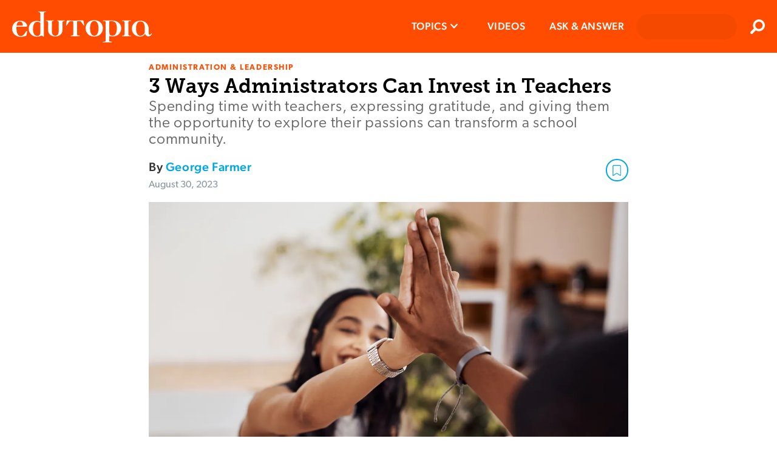

--- FILE ---
content_type: image/svg+xml
request_url: https://www.edutopia.org/assets/expand-alt-white.svg
body_size: 508
content:
<?xml version="1.0" encoding="UTF-8" standalone="no"?>
<svg width="32px" height="32px" viewBox="0 0 32 32" version="1.1" xmlns="http://www.w3.org/2000/svg" xmlns:xlink="http://www.w3.org/1999/xlink">
  <title>expand</title>
  <defs></defs>
  <g id="expand-alt" fill="#ffffff">
    <path d="M28,0 L4,0 C1.801,0 0,1.801 0,4 L0,28 C0,30.199 1.801,32 4,32 L28,32 C30.199,32 32,30.199 32,28 L32,4 C32,1.801 30.199,0 28,0 L28,0 Z M4.004,17.5 C4.004,16.672 4.676,16 5.5,16 C5.914,16 6.289,16.168 6.563,16.438 L8.941,18.82 L10.879,16.879 C11.465,16.293 12.234,16 13,16 C13.77,16 14.535,16.293 15.121,16.879 C16.293,18.051 16.293,19.949 15.121,21.121 L13.184,23.063 L15.563,25.441 C15.832,25.711 16,26.086 16,26.5 C16,27.328 15.328,28 14.5,28 L5.5,28 C4.672,28 4,27.328 4,26.5 L4.004,17.5 Z M17.5,4 L24.984,4.004 C24.988,4.004 24.996,4 25,4 C25.008,4 25.012,4.004 25.02,4.004 L26.5,4.004 C27.328,4.004 28,4.672 28,5.5 L28,6.988 L28,7.016 L27.996,14.504 C27.996,15.328 27.328,16 26.5,16 C26.086,16 25.711,15.836 25.441,15.559 L23.063,13.18 L21.121,15.121 C19.949,16.293 18.051,16.293 16.879,15.121 C15.707,13.949 15.707,12.051 16.879,10.879 L18.82,8.938 L16.441,6.559 C16.168,6.289 16.004,5.914 16,5.5 C16,4.672 16.676,4 17.5,4 L17.5,4 Z" id="Shape"></path>
  </g>
</svg>